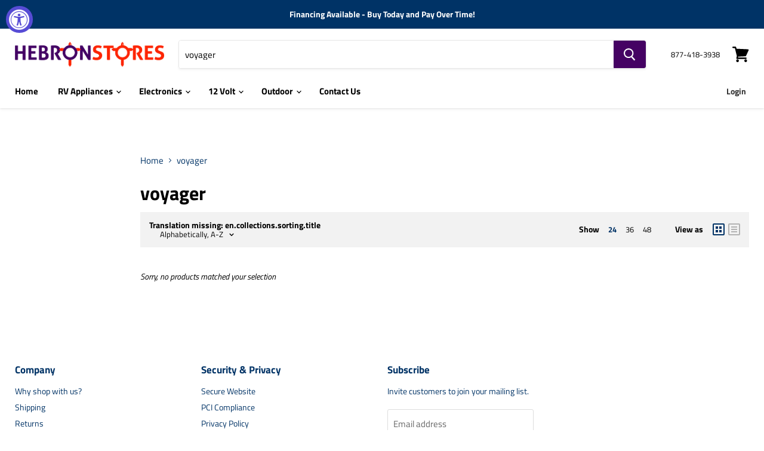

--- FILE ---
content_type: text/javascript
request_url: https://www.hebronrvparts.com/cdn/shop/t/5/assets/boost-pfs-filter.js?v=164741950638179710231605584000
body_size: 5245
content:
var boostPFSFilterConfig={general:{limit:boostPFSConfig.custom.products_per_page,loadProductFirst:!0,numberFilterTree:2,showLimitList:"24,36,48"},selector:{breadcrumb:".breadcrumbs-container"}},boostPFSTemplate={productGridItemHtml:'<li class="productgrid--item {{customClass}}" data-product-item data-product-quickshop-url="{{itemUrl}}" data-quickshop-hash="{{itemDataSha256}}"><div class="productitem" data-product-item-content><a class="productitem--image-link" href="{{itemUrl}}" tabindex="-1" data-product-page-link><figure class="productitem--image" data-product-item-image>{{itemImages}}{{itemLabels}}</figure></a><div class="productitem--info">{{itemSwatch}}{{emphasizePrice}}<h2 class="productitem--title"><a href="{{itemUrl}}" data-product-page-link>{{itemTitle}}</a></h2>{{itemVendor}}{{noEmphasizePrice}}{{itemReviews}}{{itemDescription}}</div>{{itemActions}}</div>{{itemQuickShopSettings}}</li>',previousActiveHtml:'<li class="pagination--previous"><a class="pagination--item" href="{{itemUrl}}"><span class="pagination--chevron-left" aria-hidden="true"><svg aria-hidden="true" focusable="false" role="presentation" xmlns="http://www.w3.org/2000/svg" width="8" height="6" viewBox="0 0 8 6" > <g fill="currentColor" fill-rule="evenodd"> <polygon class="icon-chevron-down-left" points="4 5.371 7.668 1.606 6.665 .629 4 3.365"/> <polygon class="icon-chevron-down-right" points="4 3.365 1.335 .629 1.335 .629 .332 1.606 4 5.371"/> </g> </svg></span>'+boostPFSConfig.label.prev+"</a></li>",previousDisabledHtml:"",nextActiveHtml:'<li class="pagination--next"><a class="pagination--item" href="{{itemUrl}}">'+boostPFSConfig.label.next+'<span class="pagination--chevron-right" aria-hidden="true"><svg aria-hidden="true" focusable="false" role="presentation" xmlns="http://www.w3.org/2000/svg" width="8" height="6" viewBox="0 0 8 6" > <g fill="currentColor" fill-rule="evenodd"> <polygon class="icon-chevron-down-left" points="4 5.371 7.668 1.606 6.665 .629 4 3.365"/> <polygon class="icon-chevron-down-right" points="4 3.365 1.335 .629 1.335 .629 .332 1.606 4 5.371"/> </g> </svg></span></a></li>',nextDisabledHtml:"",pageItemHtml:'<li><a class="pagination--item" href="{{itemUrl}}">{{itemTitle}}</a></li>',pageItemSelectedHtml:'<li class="pagination--active"><span class="pagination--item">{{itemTitle}}</span></li>',pageItemRemainHtml:'<li class="pagination--ellipsis"><span class="pagination--item">{{itemTitle}}</span></li>',paginateHtml:'<div class="pagination--container"><ul class="pagination--inner">{{previous}}{{pageItems}}{{next}}</ul></div>',sortingHtml:'<label class="utils-sortby-title" for="boost-pfs-filter-top-sorting-select">'+boostPFSConfig.label.sorting+'</label><div class="utils-sortby-select form-field-select-wrapper no-label"><select class="form-field form-field-select boost-pfs-filter-top-sorting-select" class="form-field form-field-select">{{sortingItems}}</select><svg aria-hidden="true" focusable="false" role="presentation" xmlns="http://www.w3.org/2000/svg" width="8" height="6" viewBox="0 0 8 6" > <g fill="currentColor" fill-rule="evenodd"> <polygon class="icon-chevron-down-left" points="4 5.371 7.668 1.606 6.665 .629 4 3.365"/> <polygon class="icon-chevron-down-right" points="4 3.365 1.335 .629 1.335 .629 .332 1.606 4 5.371"/> </g> </svg></div>',showLimitHtml:'<li><span class="utils-showby-title">'+boostPFSConfig.label.show_per_page+"</span></li>{{showLimitItems}}"};(function(){BoostPFS.inject(this),ProductGridItem.prototype.compileTemplate=function(data,index,totalProduct){data||(data=this.data),index||(index=this.index),totalProduct||(totalProduct=this.totalProduct);var images=data.images_info,soldOut=!data.available,onSale=data.compare_at_price_min>data.price_min,priceVaries=data.price_min!=data.price_max,firstVariant=data.variants[0];if(Utils.getParam("variant")!==null&&Utils.getParam("variant")!=""){var paramVariant=data.variants.filter(function(e){return e.id==Utils.getParam("variant")});typeof paramVariant[0]!="undefined"&&(firstVariant=paramVariant[0])}else for(var i=0;i<data.variants.length;i++)if(data.variants[i].available){firstVariant=data.variants[i];break}var itemHtml=boostPFSTemplate.productGridItemHtml,customClass="imagestyle--"+boostPFSConfig.custom.product_grid_image_style;onSale&&(customClass+=" productitem--sale"),boostPFSConfig.custom.emphasize_price&&(customClass+=" productitem--emphasis"),itemHtml=itemHtml.replace(/{{customClass}}/g,customClass);var itemImages="";images.length>0?(images.length>1&&boostPFSConfig.custom.product_grid_show_second_image&&(itemImages+=buildImage(images[1],"512x","productitem--image-alternate")),itemImages+=buildImage(images[0],"512x","productitem--image-primary")):itemImages+=buildImage(null,"512x","productitem--image-primary"),itemHtml=itemHtml.replace(/{{itemImages}}/g,itemImages);var itemThumbUrl=images.length>0?Utils.optimizeImage(images[0].src,"512x"):boostPFSConfig.general.no_image_url;itemHtml=itemHtml.replace(/{{itemThumbUrl}}/g,itemThumbUrl);var itemLabelsHtml="";if(soldOut)itemLabelsHtml+='<span class="productitem--badge badge--soldout">'+boostPFSConfig.label.sold_out+"</span>";else if(onSale&&boostPFSConfig.custom.product_sales_badge){var savePrice=data.compare_at_price_min-data.price_min,percentSavePrice=Math.round(savePrice*100/data.compare_at_price_max),savePriceHtml='<span class="money" data-price-money-saved>'+Utils.formatMoney(savePrice)+"</span>",percentSavePriceHtml="<span data-price-percent-saved>"+percentSavePrice+"</span>";switch(itemLabelsHtml+='<span class="productitem--badge badge--sale" data-badge-sales>',boostPFSConfig.custom.product_sales_badge_style){case"percentile":itemLabelsHtml+=boostPFSConfig.label.sale_percentile_html.replace(/{{ saved }}/g,percentSavePriceHtml);break;case"money":itemLabelsHtml+=boostPFSConfig.label.sale_money_html.replace(/{{ saved }}/g,Utils.formatMoney(savePrice));break;default:itemLabelsHtml+=boostPFSConfig.label.sale;break}itemLabelsHtml+="</span>"}itemHtml=itemHtml.replace(/{{itemLabels}}/g,itemLabelsHtml);var swatchHtml=buildSwatch(data);itemHtml=itemHtml.replace(/{{itemSwatch}}/g,swatchHtml);var priceHtml="",classVaries=priceVaries?"price--varies":"",visibleClass=onSale||boostPFSConfig.custom.emphasize_price?"visible":"";priceHtml+='<div class="productitem--price '+classVaries+'">',priceHtml+='<div class="price--compare-at '+visibleClass+'" data-price-compare-at>';var comparePrice='<span class="money">'+Utils.formatMoney(data.compare_at_price_min)+"</span>";priceVaries&&onSale?priceHtml+=boostPFSConfig.label.range_html.replace(/{{ price }}/g,comparePrice):onSale?priceHtml+=comparePrice:boostPFSConfig.custom.emphasize_price?priceHtml+='<span class="price--spacer"></span>':priceHtml+='<span class="money"></span>',priceHtml+="</div>",priceHtml+='<div class="price--main" data-price>';var price='<span class="money">'+Utils.formatMoney(data.price_min)+"</span>";priceVaries?priceHtml+=boostPFSConfig.label.range_html.replace(/{{ price }}/g,price):priceHtml+=price,priceHtml+="</div>",priceHtml+="</div>";var emphasizePriceHtml="",noEmphasizePriceHtml="";boostPFSConfig.custom.emphasize_price?emphasizePriceHtml+=priceHtml:noEmphasizePriceHtml+=priceHtml,itemHtml=itemHtml.replace(/{{emphasizePrice}}/g,emphasizePriceHtml),itemHtml=itemHtml.replace(/{{noEmphasizePrice}}/g,noEmphasizePriceHtml);var itemVendorHtml="";boostPFSConfig.custom.show_vendor&&data.vendor!==""&&(itemVendorHtml+='<h3 class="productitem--vendor">'+data.vendor+"</h3>"),itemHtml=itemHtml.replace(/{{itemVendor}}/g,itemVendorHtml);var itemReviewsHtml="";boostPFSConfig.custom.product_ratings_reviews&&(itemReviewsHtml+='<div class="productitem--ratings"><span class="shopify-product-reviews-badge" data-id="{{itemId}}"><span class="spr-badge"><span class="spr-starrating spr-badge-starrating"><i class="spr-icon spr-icon-star-empty"></i><i class="spr-icon spr-icon-star-empty"></i><i class="spr-icon spr-icon-star-empty"></i><i class="spr-icon spr-icon-star-empty"></i><i class="spr-icon spr-icon-star-empty"></i></span></span></span></div>'),itemHtml=itemHtml.replace(/{{itemReviews}}/g,itemReviewsHtml);var itemDescriptionHtml=jQ("<div></div>").html(data.body_html).text();itemDescriptionHtml='<div class="productitem--description">'+itemDescriptionHtml+"</div>",itemHtml=itemHtml.replace(/{{itemDescription}}/g,itemDescriptionHtml);var itemActionsHtml=buildActions(data,firstVariant);itemHtml=itemHtml.replace(/{{itemActions}}/g,itemActionsHtml),itemHtml=itemHtml.replace(/{{itemId}}/g,data.id),itemHtml=itemHtml.replace(/{{itemHandle}}/g,data.handle),itemHtml=itemHtml.replace(/{{itemTitle}}/g,data.title),itemHtml=itemHtml.replace(/{{itemUrl}}/g,Utils.buildProductItemUrl(data));var itemQuickShopSettings="";boostPFSConfig.custom.enable_quick_buy&&(itemQuickShopSettings+='<script type="application/json" data-quick-buy-settings>',itemQuickShopSettings+="{",itemQuickShopSettings+='"cart_redirection": '+boostPFSConfig.custom.cart_redirect+",",itemQuickShopSettings+='"money_format": "'+boostPFSConfig.custom.money_format+'"',itemQuickShopSettings+="}",itemQuickShopSettings+="<\/script>"),itemHtml=itemHtml.replace(/{{itemQuickShopSettings}}/g,itemQuickShopSettings);var itemDataSha256=sha256(JSON.stringify(data.id));return itemHtml=itemHtml.replace(/{{itemDataSha256}}/g,itemDataSha256),itemHtml},ProductListItem.prototype.compileTemplate=function(data,index,totalProduct){return ProductGridItem.compileTemplate(data,index,totalProduct)};function buildImage(imageInfo,size,className){imageInfo||(imageInfo={src:boostPFSConfig.general.no_image_url,width:480,height:480,aspect_ratio:1});var width=size.split("x")[0],height=width*imageInfo.aspect_ratio,srcset="data:image/svg+xml;utf8,<svg xmlns='http://www.w3.org/2000/svg' width='X' height='Y'></svg>";srcset=srcset.replace("X",width).replace("Y",height).replace(" ","%20");var html='<img src="'+Utils.optimizeImage(imageInfo.src,size)+'" class="'+className+'" alt="{{itemTitle}}" data-rimg="lazy" data-rimg-scale="1" data-rimg-template="'+Utils.optimizeImage(imageInfo.src,"{size}")+'" data-rimg-max="'+imageInfo.width+"x"+imageInfo.height+'" data-rimg-crop srcset="'+srcset+'">';return html+="<div data-rimg-canvas></div>",html}function buildActions(data,firstVariant){var actionsHtml="",has_variants=firstVariant.option_title!="Default Title";if(boostPFSConfig.custom.enable_quick_look==!0||boostPFSConfig.custom.enable_quick_buy==!0){var quick_look_text=boostPFSConfig.label.quick_look_text,quick_buy_text=boostPFSConfig.label.quick_buy_text,quick_look_classes="productitem--action-trigger button-secondary",quick_buy_classes="productitem--action-trigger productitem--action-atc button-primary";if(has_variants&&(quick_buy_text=boostPFSConfig.label.quick_choose_options),data.available||(quick_buy_text=boostPFSConfig.label.sold_out,quick_buy_classes=quick_buy_classes+" disabled"),actionsHtml+='<div class="productitem--actions" data-product-actions>',boostPFSConfig.custom.enable_quick_look&&(actionsHtml+='<div class="productitem--action"><button class="'+quick_look_classes+'" data-quickshop-full data-id="{{itemId}}" type="button" tabindex="1">'+quick_look_text+"</button></div>"),boostPFSConfig.custom.enable_quick_buy){if(has_variants)var temp=" data-quickshop-slim ";else var temp=" data-quick-buy ";actionsHtml+='<div class="productitem--action"><button class="'+quick_buy_classes+'" tabindex="1" type="button" aria-label="'+quick_buy_text+'"'+temp+'data-variant-id="'+data.variants[0].id+'"',data.available||(actionsHtml+=" disabled"),actionsHtml+=">",actionsHtml+='<span class="atc-button--text">'+quick_buy_text+"</span>",actionsHtml+='<span class="atc-button--icon">',actionsHtml+='<svg aria-hidden="true" focusable="false" role="presentation" width="26" height="26" viewBox="0 0 26 26" xmlns="http://www.w3.org/2000/svg" > <g fill-rule="nonzero" fill="currentColor"> <path d="M13 26C5.82 26 0 20.18 0 13S5.82 0 13 0s13 5.82 13 13-5.82 13-13 13zm0-3.852a9.148 9.148 0 1 0 0-18.296 9.148 9.148 0 0 0 0 18.296z" opacity=".29"/><path d="M13 26c7.18 0 13-5.82 13-13a1.926 1.926 0 0 0-3.852 0A9.148 9.148 0 0 1 13 22.148 1.926 1.926 0 0 0 13 26z"/> </g> </svg>',actionsHtml+="</span>",actionsHtml+="</button>",actionsHtml+="</div>"}actionsHtml+="</div>"}return actionsHtml}function buildSwatch(data){var html="",swatches=[],swatchValues=[],swatchOptionIndex=1;if(boostPFSConfig.custom.swatches_enable&&boostPFSConfig.custom.swatch_trigger){var customColors=boostPFSConfig.custom.swatches_custom_colors.split("\n");if(data.variants.forEach(function(variant){var swatchValue="";if(variant.options=variant.merged_options,variant.merged_options.forEach(function(merged_option,index){var key=merged_option.split(":")[0].trim(),value=merged_option.split(":")[1].trim();key.toLowerCase()==boostPFSConfig.custom.swatch_trigger&&swatchValues.indexOf(value.toLowerCase())==-1&&(swatchValue=value,swatchValues.push(value.toLowerCase()),swatchOptionIndex=index+1)}),swatchValue){var swatch='<label><input class="productitem--swatches-input" type="radio" name="swatch" value="{{swatchValue}}"><div class="productitem--swatches-swatch-wrapper" data-swatch-tooltip="{{swatchValue}}" data-swatch><div class="productitem--swatches-swatch"><div class="productitem--swatches-swatch-inner" style="background-color:{{backgroundColor}}; background-color:{{customColor}}; background-image:url({{backgroundImage}}); background-size:cover"></div></div></div></label>',customColor="";customColors.forEach(function(color){if(color.split(":").length==2){var customColorName=color.split(":")[0].trim().toLowerCase(),customColorValue=color.split(":")[1].trim().toLowerCase();customColorName==swatchValue.toLowerCase()&&(customColor=customColorValue)}});var slugifyValue=Utils.slugify(swatchValue),backgroundColor=slugifyValue.split("-").pop(),backgroundImage="";boostPFSConfig.custom.swatches_option_style=="variant_image"&&variant.image?backgroundImage=Utils.optimizeImage(variant.image,"50x"):backgroundImage=boostPFSAppConfig.general.file_url.split("?")[0]+slugifyValue+".png",swatch=swatch.replace(/{{swatchValue}}/g,swatchValue),swatch=swatch.replace(/{{backgroundColor}}/g,backgroundColor),swatch=swatch.replace(/{{backgroundImage}}/g,backgroundImage),swatch=swatch.replace(/{{customColor}}/g,customColor),swatches.push(swatch)}}),swatchValues.length>0){var html='<div class="productitem--swatches {{swatchClass}}" data-swatches><script type="application/json" data-swatch-data>{"hash": "{{itemDataSha256}}","swatchOptionKey": "{{swatchOptionKey}}","variants": {{variantsJson}}}<\/script><form class="productitem--swatches-container" data-swatches-container>'+swatches.join(" ")+'</form><button class="productitem--swatches-count-wrapper" data-swatch-count-wrapper><div class="productitem--swatches-count" data-swatch-count>+</div></button></div>',swatchClass=boostPFSConfig.custom.swatches_shape=="square"&&boostPFSConfig.custom.swatches_option_style=="variant_image"?"swatches-variant-images-square":"";html=html.replace(/{{swatchClass}}/g,swatchClass),html=html.replace(/{{swatchOptionKey}}/g,"option"+swatchOptionIndex),html=html.replace(/{{variantsJson}}/g,JSON.stringify(data.variants))}}return html}ProductPaginationDefault.prototype.compileTemplate=function(totalProduct){totalProduct||(totalProduct=this.totalProduct);var currentPage=parseInt(Globals.queryParams.page),totalPage=Math.ceil(totalProduct/Globals.queryParams.limit);if(Settings.getSettingValue("general.paginationType")=="default"&&totalPage>1){var paginationHtml=boostPFSTemplate.paginateHtml,previousHtml=currentPage>1?boostPFSTemplate.previousActiveHtml:boostPFSTemplate.previousDisabledHtml;previousHtml=previousHtml.replace(/{{itemUrl}}/g,Utils.buildToolbarLink("page",currentPage,currentPage-1)),paginationHtml=paginationHtml.replace(/{{previous}}/g,previousHtml);var nextHtml=currentPage<totalPage?boostPFSTemplate.nextActiveHtml:boostPFSTemplate.nextDisabledHtml;nextHtml=nextHtml.replace(/{{itemUrl}}/g,Utils.buildToolbarLink("page",currentPage,currentPage+1)),paginationHtml=paginationHtml.replace(/{{next}}/g,nextHtml);for(var beforeCurrentPageArr=[],iBefore=currentPage-1;iBefore>currentPage-3&&iBefore>0;iBefore--)beforeCurrentPageArr.unshift(iBefore);currentPage-4>0&&beforeCurrentPageArr.unshift("..."),currentPage-4>=0&&beforeCurrentPageArr.unshift(1),beforeCurrentPageArr.push(currentPage);for(var afterCurrentPageArr=[],iAfter=currentPage+1;iAfter<currentPage+3&&iAfter<=totalPage;iAfter++)afterCurrentPageArr.push(iAfter);currentPage+3<totalPage&&afterCurrentPageArr.push("..."),currentPage+3<=totalPage&&afterCurrentPageArr.push(totalPage);for(var pageItemsHtml="",pageArr=beforeCurrentPageArr.concat(afterCurrentPageArr),iPage=0;iPage<pageArr.length;iPage++)pageArr[iPage]=="..."?pageItemsHtml+=boostPFSTemplate.pageItemRemainHtml:pageItemsHtml+=pageArr[iPage]==currentPage?boostPFSTemplate.pageItemSelectedHtml:boostPFSTemplate.pageItemHtml,pageItemsHtml=pageItemsHtml.replace(/{{itemTitle}}/g,pageArr[iPage]),pageItemsHtml=pageItemsHtml.replace(/{{itemUrl}}/g,Utils.buildToolbarLink("page",currentPage,pageArr[iPage]));return paginationHtml=paginationHtml.replace(/{{pageItems}}/g,pageItemsHtml),paginationHtml}return""},ProductSorting.prototype.compileTemplate=function(){if(boostPFSTemplate.hasOwnProperty("sortingHtml")){var sortingArr=Utils.getSortingList();if(sortingArr){var sortingItemsHtml="";for(var k in sortingArr)sortingItemsHtml+='<option value="'+k+'">'+sortingArr[k]+"</option>";var html=boostPFSTemplate.sortingHtml.replace(/{{sortingItems}}/g,sortingItemsHtml);return html}return""}},ProductLimit.prototype.compileTemplate=function(){if(boostPFSTemplate.hasOwnProperty("showLimitHtml")){var numberList=Settings.getSettingValue("general.showLimitList");if(numberList!=""){for(var showLimitItemsHtml="",arr=numberList.split(","),k=0;k<arr.length;k++)arr[k]==Globals.queryParams.limit?showLimitItemsHtml+='<li><a class="utils-showby-item active" href="'+arr[k]+'">'+arr[k]+"</a></li>":showLimitItemsHtml+='<li><a class="utils-showby-item" href="'+arr[k]+'">'+arr[k]+"</a></li>";var html=boostPFSTemplate.showLimitHtml.replace(/{{showLimitItems}}/g,showLimitItemsHtml);return html}}return""},ProductLimit.prototype.bindEvents=function(){var _this=this;jQ(Selector.topShowLimit+" li a").click(function(e){event.preventDefault(),Globals.internalClick=!0,FilterApi.setParam("limit",jQ(this).attr("href")),FilterApi.applyFilter()})},Breadcrumb.prototype.compileTemplate=function(colData,apiData){if(colData||(colData=this.collectionData),typeof colData!="undefined"&&colData.hasOwnProperty("collection")){var colInfo=colData.collection,delimiter='<span class="breadcrumbs-delimiter" aria-hidden="true"><svg aria-hidden="true" focusable="false" role="presentation" xmlns="http://www.w3.org/2000/svg" width="8" height="5" viewBox="0 0 8 5"><path fill="currentColor" fill-rule="evenodd" d="M1.002.27L.29.982l3.712 3.712L7.714.982 7.002.27l-3 3z"/></svg></span>',breadcrumbHtml='<a href="/">'+boostPFSConfig.label.breadcrumb_home+"</a> ";return breadcrumbHtml+=delimiter,breadcrumbHtml+=" <span>"+colInfo.title+"</span>",breadcrumbHtml}return""},ProductDisplayType.prototype.compileTemplate=function(){var itemHtml='<span class="utils-viewtoggle-label">'+boostPFSConfig.label.view_as_title+" </span>";return itemHtml+='<button class="active boost-pfs-filter-display-grid" data-display-type="'+Utils.buildToolbarLink("grid_list","list-view","grid-view")+'">',itemHtml+='<svg class="icon-grid " aria-hidden="true" focusable="false" role="presentation" xmlns="http://www.w3.org/2000/svg" width="20" height="20" viewBox="0 0 20 20">      <path fill="currentColor" fill-rule="nonzero" d="M2 0h16a2 2 0 0 1 2 2v16a2 2 0 0 1-2 2H2a2 2 0 0 1-2-2V2a2 2 0 0 1 2-2zm0 2v16h16V2H2zm3 3h4v4H5V5zm6 0h4v4h-4V5zm-6 6h4v4H5v-4zm6 0h4v4h-4v-4z"></path>    </svg>',itemHtml=="</button>",itemHtml+='<button class="boost-pfs-filter-display-list" data-display-type= "'+Utils.buildToolbarLink("grid_list","grid-view","list-view")+'">',itemHtml+='<svg class="icon-list " aria-hidden="true" focusable="false" role="presentation" xmlns="http://www.w3.org/2000/svg" width="20" height="20" viewBox="0 0 20 20">      <path fill="currentColor" fill-rule="nonzero" d="M2 0h16a2 2 0 0 1 2 2v16a2 2 0 0 1-2 2H2a2 2 0 0 1-2-2V2a2 2 0 0 1 2-2zm0 2v16h16V2H2zm3 3h10v2H5V5zm0 4h10v2H5V9zm0 4h10v2H5v-2z"></path>    </svg>',itemHtml=="</button>",itemHtml},ProductDisplayType.prototype.bindEvents=function(){this.$element.html(this.compileTemplate()),jQ(Selector.topDisplayType).find("button").removeClass("active"),Globals.queryParams.grid_list=="list-view"?jQ(Selector.topDisplayType).find("button.boost-pfs-filter-display-list").addClass("active"):jQ(Selector.topDisplayType).find("button.boost-pfs-filter-display-grid").addClass("active")},ProductDisplayType.prototype.bindEvents=function(){jQ(Selector.topDisplayType+" button").unbind("click"),jQ(Selector.topDisplayType+" button").click(this._onClickEvent.bind(this))},ProductDisplayType.prototype._onClickEvent=function(event2){event2.preventDefault(),Globals.internalClick=!0;var $targetEl=jQ(event2.currentTarget);jQ($targetEl).parent().children("button").removeClass("active"),jQ($targetEl).addClass("active");var newUrl=jQ($targetEl).attr("data-display-type");newUrl.indexOf("list-view")!=-1?(jQ(".productgrid--outer").removeClass("productgrid-gridview"),jQ(".productgrid--outer").addClass("productgrid-listview")):(jQ(".productgrid--outer").removeClass("productgrid-listview"),jQ(".productgrid--outer").addClass("productgrid-gridview")),FilterApi.updateParamsFromUrl(newUrl)},ProductList.prototype.afterRender=function(data,eventType){},FilterResult.prototype.afterRender=function(data,eventType){window.bcInitEmpire&&typeof bcInitEmpire=="function"&&(jQ('[data-section-type="static-recently-viewed"]').length>0&&jQ('[data-section-type="static-recently-viewed"]').attr("data-section-type","bc-static-recently-viewed"),jQ('[data-section-type="static-header"]').length>0&&jQ('[data-section-type="static-header"]').attr("data-section-type","bc-static-header"),bcInitEmpire(),jQ('[data-section-type="bc-static-recently-viewed"]').length>0&&jQ('[data-section-type="bc-static-recently-viewed"]').attr("data-section-type","static-recently-viewed"),jQ('[data-section-type="bc-static-header"]').length>0&&jQ('[data-section-type="bc-static-header"]').attr("data-section-type","static-header"))};function sha256(ascii){function rightRotate(value,amount){return value>>>amount|value<<32-amount}for(var mathPow=Math.pow,maxWord=mathPow(2,32),lengthProperty="length",i,j,result="",words=[],asciiBitLength=ascii[lengthProperty]*8,hash=sha256.h=sha256.h||[],k=sha256.k=sha256.k||[],primeCounter=k[lengthProperty],isComposite={},candidate=2;primeCounter<64;candidate++)if(!isComposite[candidate]){for(i=0;i<313;i+=candidate)isComposite[i]=candidate;hash[primeCounter]=mathPow(candidate,.5)*maxWord|0,k[primeCounter++]=mathPow(candidate,1/3)*maxWord|0}for(ascii+="\x80";ascii[lengthProperty]%64-56;)ascii+="\0";for(i=0;i<ascii[lengthProperty];i++){if(j=ascii.charCodeAt(i),j>>8)return;words[i>>2]|=j<<(3-i)%4*8}for(words[words[lengthProperty]]=asciiBitLength/maxWord|0,words[words[lengthProperty]]=asciiBitLength,j=0;j<words[lengthProperty];){var w=words.slice(j,j+=16),oldHash=hash;for(hash=hash.slice(0,8),i=0;i<64;i++){var i2=i+j,w15=w[i-15],w2=w[i-2],a=hash[0],e=hash[4],temp1=hash[7]+(rightRotate(e,6)^rightRotate(e,11)^rightRotate(e,25))+(e&hash[5]^~e&hash[6])+k[i]+(w[i]=i<16?w[i]:w[i-16]+(rightRotate(w15,7)^rightRotate(w15,18)^w15>>>3)+w[i-7]+(rightRotate(w2,17)^rightRotate(w2,19)^w2>>>10)|0),temp2=(rightRotate(a,2)^rightRotate(a,13)^rightRotate(a,22))+(a&hash[1]^a&hash[2]^hash[1]&hash[2]);hash=[temp1+temp2|0].concat(hash),hash[4]=hash[4]+temp1|0}for(i=0;i<8;i++)hash[i]=hash[i]+oldHash[i]|0}for(i=0;i<8;i++)for(j=3;j+1;j--){var b=hash[i]>>j*8&255;result+=(b<16?0:"")+b.toString(16)}return result}})(),Filter.prototype.beforeInit=function(){var t=this.isBadUrl();t&&(this.isInit=!0,window.location.href=window.location.pathname)},Filter.prototype.isBadUrl=function(){try{var t=decodeURIComponent(window.location.search).split("&"),e=!1;if(t.length>0)for(var n=0;n<t.length;n++){var i=t[n],r=(i.match(/</g)||[]).length,a=(i.match(/>/g)||[]).length,o=(i.match(/alert\(/g)||[]).length,h=(i.match(/execCommand/g)||[]).length;if(r>0&&a>0||r>1||a>1||o||h){e=!0;break}}return e}catch(l){return!0}};
//# sourceMappingURL=/cdn/shop/t/5/assets/boost-pfs-filter.js.map?v=164741950638179710231605584000


--- FILE ---
content_type: text/javascript; charset=utf-8
request_url: https://services.mybcapps.com/bc-sf-filter/filter?t=1769099767348&_=pf&shop=hebron-rv-parts.myshopify.com&page=1&limit=24&sort=title-ascending&display=grid&collection_scope=0&tag=&product_available=false&variant_available=false&build_filter_tree=true&check_cache=false&pf_v_vendor%5B%5D=voyager&callback=BoostPFSFilterCallback&event_type=init
body_size: 1664
content:
/**/ typeof BoostPFSFilterCallback === 'function' && BoostPFSFilterCallback({"total_product":0,"total_collection":0,"total_page":0,"from_cache":false,"products":[],"event_type":"init","filter":{"options":[{"displayType":"list","valueType":"all","selectType":"multiple","label":"Vendor","position":0,"filterType":"vendor","hideTextBoxes":false,"filterOptionId":"pf_v_vendor","status":"active","values":[{"key":"Dometic","doc_count":122},{"key":"Coleman","doc_count":91},{"key":"Thetford","doc_count":79},{"key":"Jensen","doc_count":76},{"key":"AIMS Power","doc_count":68},{"key":"Stromberg Carlson","doc_count":68},{"key":"RoadPro","doc_count":61},{"key":"BulletProof Hitches","doc_count":51},{"key":"Engel","doc_count":48},{"key":"SeaSucker","doc_count":42},{"key":"LUMITEC","doc_count":41},{"key":"Suburban","doc_count":36},{"key":"Hebron RV Parts","doc_count":35},{"key":"Go Power","doc_count":30},{"key":"Weigh Safe","doc_count":25},{"key":"Dynojet","doc_count":23},{"key":"Winegard","doc_count":23},{"key":"GE APPLIANCES","doc_count":19},{"key":"Ancor","doc_count":15},{"key":"Majestic","doc_count":13},{"key":"Advent","doc_count":12},{"key":"NORCOLD INC","doc_count":12},{"key":"ARB","doc_count":9},{"key":"DC Thermal","doc_count":9},{"key":"Supersonic","doc_count":9},{"key":"DK2","doc_count":8},{"key":"Minn Kota","doc_count":8},{"key":"Guest","doc_count":7},{"key":"Lowrance","doc_count":7},{"key":"Camco","doc_count":6},{"key":"Equal-i-zer","doc_count":6},{"key":"FACEPROTECT","doc_count":6},{"key":"MAXX","doc_count":6},{"key":"BAL","doc_count":5},{"key":"WFCO","doc_count":5},{"key":"Eccotemp","doc_count":4},{"key":"Hebron","doc_count":4},{"key":"Home Snow Plows","doc_count":4},{"key":"Husky","doc_count":4},{"key":"Norcold","doc_count":4},{"key":"BAL R.V. Products Group","doc_count":3},{"key":"Fan-Tastic Vent","doc_count":3},{"key":"Fastway","doc_count":3},{"key":"Firman","doc_count":3},{"key":"Polk","doc_count":3},{"key":"SunDanzer","doc_count":3},{"key":"Clearsource","doc_count":2},{"key":"Girard","doc_count":2},{"key":"Porta Potti","doc_count":2},{"key":"Roadpro","doc_count":2},{"key":"STROMBERG CARLSON PRODUCT","doc_count":2},{"key":"Simrad","doc_count":2},{"key":"SnowBear","doc_count":2},{"key":"TITAN Fuel Tanks","doc_count":2},{"key":"ASA Electronics","doc_count":1},{"key":"BAL R.V. Products","doc_count":1},{"key":"Bell/Victor","doc_count":1},{"key":"CLEARSOURCE","doc_count":1},{"key":"Cummins Onan","doc_count":1},{"key":"DK2 Snow Plows","doc_count":1},{"key":"ESM","doc_count":1},{"key":"Garmin","doc_count":1},{"key":"Mings","doc_count":1},{"key":"PowerDrive","doc_count":1},{"key":"Rand McNally","doc_count":1},{"key":"SNOWSPORT Utility Plows","doc_count":1},{"key":"STROMBER","doc_count":1},{"key":"Skyworth","doc_count":1},{"key":"Tier 1 Solar","doc_count":1},{"key":"Trailer Aid","doc_count":1},{"key":"Virocene","doc_count":1},{"key":"Voyager","doc_count":1},{"key":"WFCO/ Arterra","doc_count":1},{"key":"Way Interglobal","doc_count":1}]},{"displayType":"list","valueType":"all","selectType":"multiple","label":"Product Type","position":1,"filterType":"product_type","hideTextBoxes":false,"filterOptionId":"pf_pt_product_type","status":"active","values":[]},{"displayType":"range","sliderRange":4,"sliderStep":1,"label":"Price","position":2,"filterType":"price","hideTextBoxes":false,"filterOptionId":"pf_p_price","status":"active","values":{"max":null,"min":null}},{"isCollapseMobile":false,"prefix":"warehouselocation\\:","showMoreType":"scrollbar","tooltip":null,"isCollapsePC":false,"displayAllValuesInUppercaseForm":false,"replaceTextFilterValues":null,"label":"DVD Player","hideTextBoxes":false,"filterOptionId":"pf_t_dvd_player","removeTextFilterValues":"","showSearchBoxFilterPC":false,"displayType":"list","sortManualValues":false,"sortType":"key-asc","manualValues":null,"valueType":"all","selectType":"multiple","excludedValues":[],"showSearchBoxFilterMobile":false,"position":3,"filterType":"tag","status":"active","values":[]},{"isCollapseMobile":false,"prefix":"warehouseaisle\\:","showMoreType":"scrollbar","tooltip":null,"isCollapsePC":false,"displayAllValuesInUppercaseForm":false,"replaceTextFilterValues":null,"label":"Screen Size","hideTextBoxes":false,"filterOptionId":"pf_t_screen_size","removeTextFilterValues":"","showSearchBoxFilterPC":false,"displayType":"list","sortManualValues":false,"sortType":"key-asc","manualValues":null,"valueType":"all","selectType":"single","excludedValues":[],"showSearchBoxFilterMobile":false,"position":4,"filterType":"tag","status":"active","values":[]},{"isCollapseMobile":false,"prefix":"warehousebin\\:","showMoreType":"scrollbar","tooltip":null,"isCollapsePC":false,"displayAllValuesInUppercaseForm":false,"replaceTextFilterValues":null,"label":"Quarts","hideTextBoxes":false,"filterOptionId":"pf_t_quarts","removeTextFilterValues":"","showSearchBoxFilterPC":false,"displayType":"list","sortManualValues":false,"sortType":"key-asc","manualValues":null,"valueType":"all","selectType":"multiple","excludedValues":[],"showSearchBoxFilterMobile":false,"position":5,"filterType":"tag","status":"active","values":[]},{"isCollapseMobile":false,"prefix":"warehousecustom\\:","showMoreType":"scrollbar","tooltip":null,"isCollapsePC":false,"displayAllValuesInUppercaseForm":false,"replaceTextFilterValues":null,"label":"Compressor","hideTextBoxes":false,"filterOptionId":"pf_t_compressor","removeTextFilterValues":"","showSearchBoxFilterPC":false,"displayType":"list","sortManualValues":false,"sortType":"key-asc","manualValues":null,"valueType":"all","selectType":"multiple","excludedValues":[],"showSearchBoxFilterMobile":false,"position":6,"filterType":"tag","status":"active","values":[]},{"isCollapseMobile":false,"prefix":"productweight\\:","showMoreType":"scrollbar","tooltip":null,"isCollapsePC":false,"displayAllValuesInUppercaseForm":false,"replaceTextFilterValues":null,"label":"Product Weight","hideTextBoxes":false,"filterOptionId":"pf_t_product_weight","removeTextFilterValues":"","showSearchBoxFilterPC":false,"displayType":"list","sortManualValues":false,"sortType":"key-asc","manualValues":null,"valueType":"all","selectType":"single","excludedValues":[],"showSearchBoxFilterMobile":false,"position":7,"filterType":"tag","status":"disabled"},{"isCollapseMobile":false,"prefix":"freeshippingitem\\:","showMoreType":"scrollbar","tooltip":null,"isCollapsePC":false,"displayAllValuesInUppercaseForm":false,"replaceTextFilterValues":null,"label":"Free Shipping Item","hideTextBoxes":false,"filterOptionId":"pf_t_free_shipping_item","removeTextFilterValues":"","showSearchBoxFilterPC":false,"displayType":"list","sortManualValues":false,"sortType":"key-asc","manualValues":null,"valueType":"all","selectType":"single","excludedValues":[],"showSearchBoxFilterMobile":false,"position":8,"filterType":"tag","status":"disabled"},{"isCollapseMobile":false,"prefix":"fixed_shippingcost\\:","showMoreType":"scrollbar","tooltip":null,"isCollapsePC":false,"displayAllValuesInUppercaseForm":false,"replaceTextFilterValues":null,"label":"Fixed Shipping Cost","hideTextBoxes":false,"filterOptionId":"pf_t_fixed_shipping_cost","removeTextFilterValues":"","showSearchBoxFilterPC":false,"displayType":"list","sortManualValues":false,"sortType":"key-asc","manualValues":null,"valueType":"all","selectType":"single","excludedValues":[],"showSearchBoxFilterMobile":false,"position":9,"filterType":"tag","status":"disabled"},{"isCollapseMobile":false,"prefix":"book_isbn\\:","showMoreType":"scrollbar","tooltip":null,"isCollapsePC":false,"displayAllValuesInUppercaseForm":false,"replaceTextFilterValues":null,"label":"Heater Type","hideTextBoxes":false,"filterOptionId":"pf_t_heater_type","removeTextFilterValues":"","showSearchBoxFilterPC":false,"displayType":"list","sortManualValues":false,"sortType":"key-asc","manualValues":null,"valueType":"all","selectType":"multiple","excludedValues":[],"showSearchBoxFilterMobile":false,"position":10,"filterType":"tag","status":"active","values":[]},{"isCollapseMobile":false,"prefix":"yahoo_category\\:","showMoreType":"scrollbar","tooltip":null,"isCollapsePC":false,"displayAllValuesInUppercaseForm":false,"replaceTextFilterValues":null,"label":"Yahoo Category","hideTextBoxes":false,"filterOptionId":"pf_t_yahoo_category","removeTextFilterValues":"","showSearchBoxFilterPC":false,"displayType":"list","sortManualValues":false,"sortType":"key-asc","manualValues":null,"valueType":"all","selectType":"single","excludedValues":[],"showSearchBoxFilterMobile":false,"position":11,"filterType":"tag","status":"active","values":[]},{"isCollapseMobile":false,"prefix":"productmanufacturer\\:","showMoreType":"scrollbar","tooltip":null,"isCollapsePC":false,"displayAllValuesInUppercaseForm":false,"replaceTextFilterValues":null,"label":"Manufacturer","hideTextBoxes":false,"filterOptionId":"pf_t_manufacturer","removeTextFilterValues":"","showSearchBoxFilterPC":false,"displayType":"list","sortManualValues":false,"sortType":"key-asc","manualValues":null,"valueType":"all","selectType":"single","excludedValues":[],"showSearchBoxFilterMobile":false,"position":12,"filterType":"tag","status":"disabled"},{"isCollapseMobile":false,"prefix":"Filter by AC\\:","showMoreType":"scrollbar","tooltip":null,"isCollapsePC":false,"displayAllValuesInUppercaseForm":false,"replaceTextFilterValues":null,"label":"AC Power","hideTextBoxes":false,"filterOptionId":"pf_t_ac_power","removeTextFilterValues":"","showSearchBoxFilterPC":false,"displayType":"list","sortManualValues":false,"sortType":"key-asc","manualValues":null,"valueType":"all","selectType":"multiple","excludedValues":[],"showSearchBoxFilterMobile":false,"position":13,"filterType":"tag","status":"active","values":[]},{"isCollapseMobile":false,"prefix":"Filter by Assembly\\:","showMoreType":"scrollbar","tooltip":null,"isCollapsePC":false,"displayAllValuesInUppercaseForm":false,"replaceTextFilterValues":null,"label":"Assembly","hideTextBoxes":false,"filterOptionId":"pf_t_assembly","removeTextFilterValues":"","showSearchBoxFilterPC":false,"displayType":"list","sortManualValues":false,"sortType":"key-asc","manualValues":null,"valueType":"all","selectType":"multiple","excludedValues":[],"showSearchBoxFilterMobile":false,"position":14,"filterType":"tag","status":"active","values":[]},{"isCollapseMobile":false,"prefix":"Filter by AC Ducting\\:","showMoreType":"scrollbar","tooltip":null,"isCollapsePC":false,"displayAllValuesInUppercaseForm":false,"replaceTextFilterValues":null,"label":"Ducting","hideTextBoxes":false,"filterOptionId":"pf_t_ducting","removeTextFilterValues":"","showSearchBoxFilterPC":false,"displayType":"list","sortManualValues":false,"sortType":"key-asc","manualValues":null,"valueType":"all","selectType":"multiple","excludedValues":[],"showSearchBoxFilterMobile":false,"position":15,"filterType":"tag","status":"active","values":[]}],"filterId":"SkWxepLfwP"},"bundles":[],"meta":{"rid":"82155c04-54b9-4e92-b655-550183b570b4","currency":"USD","money_format_with_currency":"${{amount}} USD","money_format":"${{amount}}","affected_by_merchandising":false,"affected_by_performance_ranking":false,"affected_by_search_personalization":false}});